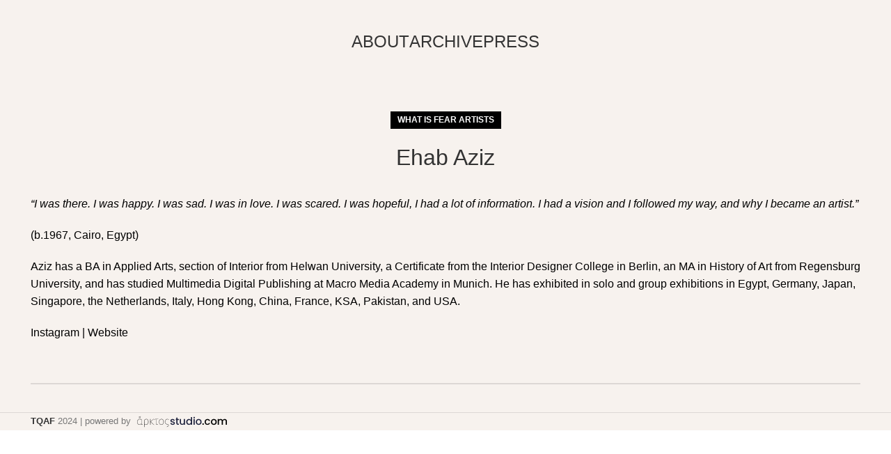

--- FILE ---
content_type: text/html; charset=UTF-8
request_url: https://queerartsfestival.gr/ehab-aziz/
body_size: 9258
content:
<!DOCTYPE html>
<html lang="en-US">
<head>
	<meta charset="UTF-8">
	<link rel="profile" href="https://gmpg.org/xfn/11">
	<link rel="pingback" href="https://queerartsfestival.gr/xmlrpc.php">

	<title>Ehab Aziz &#8211; Thessaloniki Queer Arts Festival</title>
<meta name='robots' content='max-image-preview:large' />
<link rel='dns-prefetch' href='//use.typekit.net' />
<link rel='dns-prefetch' href='//fonts.googleapis.com' />
<link rel='stylesheet' id='embed-pdf-viewer-css' href='https://queerartsfestival.gr/wp-content/plugins/embed-pdf-viewer/css/embed-pdf-viewer.css?ver=2.4.6' type='text/css' media='screen' />
<link rel='stylesheet' id='wp-block-library-css' href='https://queerartsfestival.gr/wp-includes/css/dist/block-library/style.min.css?ver=6.4.7' type='text/css' media='all' />
<style id='classic-theme-styles-inline-css' type='text/css'>
/*! This file is auto-generated */
.wp-block-button__link{color:#fff;background-color:#32373c;border-radius:9999px;box-shadow:none;text-decoration:none;padding:calc(.667em + 2px) calc(1.333em + 2px);font-size:1.125em}.wp-block-file__button{background:#32373c;color:#fff;text-decoration:none}
</style>
<style id='global-styles-inline-css' type='text/css'>
body{--wp--preset--color--black: #000000;--wp--preset--color--cyan-bluish-gray: #abb8c3;--wp--preset--color--white: #ffffff;--wp--preset--color--pale-pink: #f78da7;--wp--preset--color--vivid-red: #cf2e2e;--wp--preset--color--luminous-vivid-orange: #ff6900;--wp--preset--color--luminous-vivid-amber: #fcb900;--wp--preset--color--light-green-cyan: #7bdcb5;--wp--preset--color--vivid-green-cyan: #00d084;--wp--preset--color--pale-cyan-blue: #8ed1fc;--wp--preset--color--vivid-cyan-blue: #0693e3;--wp--preset--color--vivid-purple: #9b51e0;--wp--preset--gradient--vivid-cyan-blue-to-vivid-purple: linear-gradient(135deg,rgba(6,147,227,1) 0%,rgb(155,81,224) 100%);--wp--preset--gradient--light-green-cyan-to-vivid-green-cyan: linear-gradient(135deg,rgb(122,220,180) 0%,rgb(0,208,130) 100%);--wp--preset--gradient--luminous-vivid-amber-to-luminous-vivid-orange: linear-gradient(135deg,rgba(252,185,0,1) 0%,rgba(255,105,0,1) 100%);--wp--preset--gradient--luminous-vivid-orange-to-vivid-red: linear-gradient(135deg,rgba(255,105,0,1) 0%,rgb(207,46,46) 100%);--wp--preset--gradient--very-light-gray-to-cyan-bluish-gray: linear-gradient(135deg,rgb(238,238,238) 0%,rgb(169,184,195) 100%);--wp--preset--gradient--cool-to-warm-spectrum: linear-gradient(135deg,rgb(74,234,220) 0%,rgb(151,120,209) 20%,rgb(207,42,186) 40%,rgb(238,44,130) 60%,rgb(251,105,98) 80%,rgb(254,248,76) 100%);--wp--preset--gradient--blush-light-purple: linear-gradient(135deg,rgb(255,206,236) 0%,rgb(152,150,240) 100%);--wp--preset--gradient--blush-bordeaux: linear-gradient(135deg,rgb(254,205,165) 0%,rgb(254,45,45) 50%,rgb(107,0,62) 100%);--wp--preset--gradient--luminous-dusk: linear-gradient(135deg,rgb(255,203,112) 0%,rgb(199,81,192) 50%,rgb(65,88,208) 100%);--wp--preset--gradient--pale-ocean: linear-gradient(135deg,rgb(255,245,203) 0%,rgb(182,227,212) 50%,rgb(51,167,181) 100%);--wp--preset--gradient--electric-grass: linear-gradient(135deg,rgb(202,248,128) 0%,rgb(113,206,126) 100%);--wp--preset--gradient--midnight: linear-gradient(135deg,rgb(2,3,129) 0%,rgb(40,116,252) 100%);--wp--preset--font-size--small: 13px;--wp--preset--font-size--medium: 20px;--wp--preset--font-size--large: 36px;--wp--preset--font-size--x-large: 42px;--wp--preset--spacing--20: 0.44rem;--wp--preset--spacing--30: 0.67rem;--wp--preset--spacing--40: 1rem;--wp--preset--spacing--50: 1.5rem;--wp--preset--spacing--60: 2.25rem;--wp--preset--spacing--70: 3.38rem;--wp--preset--spacing--80: 5.06rem;--wp--preset--shadow--natural: 6px 6px 9px rgba(0, 0, 0, 0.2);--wp--preset--shadow--deep: 12px 12px 50px rgba(0, 0, 0, 0.4);--wp--preset--shadow--sharp: 6px 6px 0px rgba(0, 0, 0, 0.2);--wp--preset--shadow--outlined: 6px 6px 0px -3px rgba(255, 255, 255, 1), 6px 6px rgba(0, 0, 0, 1);--wp--preset--shadow--crisp: 6px 6px 0px rgba(0, 0, 0, 1);}:where(.is-layout-flex){gap: 0.5em;}:where(.is-layout-grid){gap: 0.5em;}body .is-layout-flow > .alignleft{float: left;margin-inline-start: 0;margin-inline-end: 2em;}body .is-layout-flow > .alignright{float: right;margin-inline-start: 2em;margin-inline-end: 0;}body .is-layout-flow > .aligncenter{margin-left: auto !important;margin-right: auto !important;}body .is-layout-constrained > .alignleft{float: left;margin-inline-start: 0;margin-inline-end: 2em;}body .is-layout-constrained > .alignright{float: right;margin-inline-start: 2em;margin-inline-end: 0;}body .is-layout-constrained > .aligncenter{margin-left: auto !important;margin-right: auto !important;}body .is-layout-constrained > :where(:not(.alignleft):not(.alignright):not(.alignfull)){max-width: var(--wp--style--global--content-size);margin-left: auto !important;margin-right: auto !important;}body .is-layout-constrained > .alignwide{max-width: var(--wp--style--global--wide-size);}body .is-layout-flex{display: flex;}body .is-layout-flex{flex-wrap: wrap;align-items: center;}body .is-layout-flex > *{margin: 0;}body .is-layout-grid{display: grid;}body .is-layout-grid > *{margin: 0;}:where(.wp-block-columns.is-layout-flex){gap: 2em;}:where(.wp-block-columns.is-layout-grid){gap: 2em;}:where(.wp-block-post-template.is-layout-flex){gap: 1.25em;}:where(.wp-block-post-template.is-layout-grid){gap: 1.25em;}.has-black-color{color: var(--wp--preset--color--black) !important;}.has-cyan-bluish-gray-color{color: var(--wp--preset--color--cyan-bluish-gray) !important;}.has-white-color{color: var(--wp--preset--color--white) !important;}.has-pale-pink-color{color: var(--wp--preset--color--pale-pink) !important;}.has-vivid-red-color{color: var(--wp--preset--color--vivid-red) !important;}.has-luminous-vivid-orange-color{color: var(--wp--preset--color--luminous-vivid-orange) !important;}.has-luminous-vivid-amber-color{color: var(--wp--preset--color--luminous-vivid-amber) !important;}.has-light-green-cyan-color{color: var(--wp--preset--color--light-green-cyan) !important;}.has-vivid-green-cyan-color{color: var(--wp--preset--color--vivid-green-cyan) !important;}.has-pale-cyan-blue-color{color: var(--wp--preset--color--pale-cyan-blue) !important;}.has-vivid-cyan-blue-color{color: var(--wp--preset--color--vivid-cyan-blue) !important;}.has-vivid-purple-color{color: var(--wp--preset--color--vivid-purple) !important;}.has-black-background-color{background-color: var(--wp--preset--color--black) !important;}.has-cyan-bluish-gray-background-color{background-color: var(--wp--preset--color--cyan-bluish-gray) !important;}.has-white-background-color{background-color: var(--wp--preset--color--white) !important;}.has-pale-pink-background-color{background-color: var(--wp--preset--color--pale-pink) !important;}.has-vivid-red-background-color{background-color: var(--wp--preset--color--vivid-red) !important;}.has-luminous-vivid-orange-background-color{background-color: var(--wp--preset--color--luminous-vivid-orange) !important;}.has-luminous-vivid-amber-background-color{background-color: var(--wp--preset--color--luminous-vivid-amber) !important;}.has-light-green-cyan-background-color{background-color: var(--wp--preset--color--light-green-cyan) !important;}.has-vivid-green-cyan-background-color{background-color: var(--wp--preset--color--vivid-green-cyan) !important;}.has-pale-cyan-blue-background-color{background-color: var(--wp--preset--color--pale-cyan-blue) !important;}.has-vivid-cyan-blue-background-color{background-color: var(--wp--preset--color--vivid-cyan-blue) !important;}.has-vivid-purple-background-color{background-color: var(--wp--preset--color--vivid-purple) !important;}.has-black-border-color{border-color: var(--wp--preset--color--black) !important;}.has-cyan-bluish-gray-border-color{border-color: var(--wp--preset--color--cyan-bluish-gray) !important;}.has-white-border-color{border-color: var(--wp--preset--color--white) !important;}.has-pale-pink-border-color{border-color: var(--wp--preset--color--pale-pink) !important;}.has-vivid-red-border-color{border-color: var(--wp--preset--color--vivid-red) !important;}.has-luminous-vivid-orange-border-color{border-color: var(--wp--preset--color--luminous-vivid-orange) !important;}.has-luminous-vivid-amber-border-color{border-color: var(--wp--preset--color--luminous-vivid-amber) !important;}.has-light-green-cyan-border-color{border-color: var(--wp--preset--color--light-green-cyan) !important;}.has-vivid-green-cyan-border-color{border-color: var(--wp--preset--color--vivid-green-cyan) !important;}.has-pale-cyan-blue-border-color{border-color: var(--wp--preset--color--pale-cyan-blue) !important;}.has-vivid-cyan-blue-border-color{border-color: var(--wp--preset--color--vivid-cyan-blue) !important;}.has-vivid-purple-border-color{border-color: var(--wp--preset--color--vivid-purple) !important;}.has-vivid-cyan-blue-to-vivid-purple-gradient-background{background: var(--wp--preset--gradient--vivid-cyan-blue-to-vivid-purple) !important;}.has-light-green-cyan-to-vivid-green-cyan-gradient-background{background: var(--wp--preset--gradient--light-green-cyan-to-vivid-green-cyan) !important;}.has-luminous-vivid-amber-to-luminous-vivid-orange-gradient-background{background: var(--wp--preset--gradient--luminous-vivid-amber-to-luminous-vivid-orange) !important;}.has-luminous-vivid-orange-to-vivid-red-gradient-background{background: var(--wp--preset--gradient--luminous-vivid-orange-to-vivid-red) !important;}.has-very-light-gray-to-cyan-bluish-gray-gradient-background{background: var(--wp--preset--gradient--very-light-gray-to-cyan-bluish-gray) !important;}.has-cool-to-warm-spectrum-gradient-background{background: var(--wp--preset--gradient--cool-to-warm-spectrum) !important;}.has-blush-light-purple-gradient-background{background: var(--wp--preset--gradient--blush-light-purple) !important;}.has-blush-bordeaux-gradient-background{background: var(--wp--preset--gradient--blush-bordeaux) !important;}.has-luminous-dusk-gradient-background{background: var(--wp--preset--gradient--luminous-dusk) !important;}.has-pale-ocean-gradient-background{background: var(--wp--preset--gradient--pale-ocean) !important;}.has-electric-grass-gradient-background{background: var(--wp--preset--gradient--electric-grass) !important;}.has-midnight-gradient-background{background: var(--wp--preset--gradient--midnight) !important;}.has-small-font-size{font-size: var(--wp--preset--font-size--small) !important;}.has-medium-font-size{font-size: var(--wp--preset--font-size--medium) !important;}.has-large-font-size{font-size: var(--wp--preset--font-size--large) !important;}.has-x-large-font-size{font-size: var(--wp--preset--font-size--x-large) !important;}
.wp-block-navigation a:where(:not(.wp-element-button)){color: inherit;}
:where(.wp-block-post-template.is-layout-flex){gap: 1.25em;}:where(.wp-block-post-template.is-layout-grid){gap: 1.25em;}
:where(.wp-block-columns.is-layout-flex){gap: 2em;}:where(.wp-block-columns.is-layout-grid){gap: 2em;}
.wp-block-pullquote{font-size: 1.5em;line-height: 1.6;}
</style>
<link rel='stylesheet' id='bootstrap-css' href='https://queerartsfestival.gr/wp-content/themes/woodmart/css/bootstrap-light.min.css?ver=7.4.1' type='text/css' media='all' />
<link rel='stylesheet' id='woodmart-style-css' href='https://queerartsfestival.gr/wp-content/themes/woodmart/css/parts/base.min.css?ver=7.4.1' type='text/css' media='all' />
<link rel='stylesheet' id='child-style-css' href='https://queerartsfestival.gr/wp-content/themes/woodmart-child/style.css?ver=7.4.1' type='text/css' media='all' />
<link rel='stylesheet' id='js_composer_front-css' href='https://queerartsfestival.gr/wp-content/plugins/js_composer/assets/css/js_composer.min.css?ver=7.3' type='text/css' media='all' />
<link rel='stylesheet' id='woodmart-typekit-45d3ccbda1f80a82dbaad85cc5022e7e1a3d3492-css' href='https://use.typekit.net/45d3ccbda1f80a82dbaad85cc5022e7e1a3d3492.css?ver=7.4.1' type='text/css' media='all' />
<link rel='stylesheet' id='wd-blog-single-base-css' href='https://queerartsfestival.gr/wp-content/themes/woodmart/css/parts/blog-single-base.min.css?ver=7.4.1' type='text/css' media='all' />
<link rel='stylesheet' id='wd-blog-base-css' href='https://queerartsfestival.gr/wp-content/themes/woodmart/css/parts/blog-base.min.css?ver=7.4.1' type='text/css' media='all' />
<link rel='stylesheet' id='wd-wp-gutenberg-css' href='https://queerartsfestival.gr/wp-content/themes/woodmart/css/parts/wp-gutenberg.min.css?ver=7.4.1' type='text/css' media='all' />
<link rel='stylesheet' id='wd-wpcf7-css' href='https://queerartsfestival.gr/wp-content/themes/woodmart/css/parts/int-wpcf7.min.css?ver=7.4.1' type='text/css' media='all' />
<link rel='stylesheet' id='wd-wpbakery-base-css' href='https://queerartsfestival.gr/wp-content/themes/woodmart/css/parts/int-wpb-base.min.css?ver=7.4.1' type='text/css' media='all' />
<link rel='stylesheet' id='wd-wpbakery-base-deprecated-css' href='https://queerartsfestival.gr/wp-content/themes/woodmart/css/parts/int-wpb-base-deprecated.min.css?ver=7.4.1' type='text/css' media='all' />
<link rel='stylesheet' id='wd-notices-fixed-css' href='https://queerartsfestival.gr/wp-content/themes/woodmart/css/parts/woo-opt-sticky-notices.min.css?ver=7.4.1' type='text/css' media='all' />
<link rel='stylesheet' id='wd-mc4wp-css' href='https://queerartsfestival.gr/wp-content/themes/woodmart/css/parts/int-mc4wp.min.css?ver=7.4.1' type='text/css' media='all' />
<link rel='stylesheet' id='wd-header-base-css' href='https://queerartsfestival.gr/wp-content/themes/woodmart/css/parts/header-base.min.css?ver=7.4.1' type='text/css' media='all' />
<link rel='stylesheet' id='wd-mod-tools-css' href='https://queerartsfestival.gr/wp-content/themes/woodmart/css/parts/mod-tools.min.css?ver=7.4.1' type='text/css' media='all' />
<link rel='stylesheet' id='wd-header-elements-base-css' href='https://queerartsfestival.gr/wp-content/themes/woodmart/css/parts/header-el-base.min.css?ver=7.4.1' type='text/css' media='all' />
<link rel='stylesheet' id='wd-mod-comments-css' href='https://queerartsfestival.gr/wp-content/themes/woodmart/css/parts/mod-comments.min.css?ver=7.4.1' type='text/css' media='all' />
<link rel='stylesheet' id='wd-footer-base-css' href='https://queerartsfestival.gr/wp-content/themes/woodmart/css/parts/footer-base.min.css?ver=7.4.1' type='text/css' media='all' />
<link rel='stylesheet' id='wd-scroll-top-css' href='https://queerartsfestival.gr/wp-content/themes/woodmart/css/parts/opt-scrolltotop.min.css?ver=7.4.1' type='text/css' media='all' />
<link rel='stylesheet' id='xts-style-theme_settings_default-css' href='https://queerartsfestival.gr/wp-content/uploads/2024/01/xts-theme_settings_default-1705399502.css?ver=7.4.1' type='text/css' media='all' />
<link rel='stylesheet' id='xts-google-fonts-css' href='https://fonts.googleapis.com/css?family=Open+Sans%3A400%2C600&#038;ver=7.4.1' type='text/css' media='all' />
<script type="text/javascript" src="https://queerartsfestival.gr/wp-includes/js/jquery/jquery.min.js?ver=3.7.1" id="jquery-core-js"></script>
<script type="text/javascript" src="https://queerartsfestival.gr/wp-includes/js/jquery/jquery-migrate.min.js?ver=3.4.1" id="jquery-migrate-js"></script>
<script type="text/javascript" src="https://queerartsfestival.gr/wp-content/themes/woodmart/js/libs/device.min.js?ver=7.4.1" id="wd-device-library-js"></script>
<script type="text/javascript" src="https://queerartsfestival.gr/wp-content/themes/woodmart/js/scripts/global/scrollBar.min.js?ver=7.4.1" id="wd-scrollbar-js"></script>
<script></script><link rel="https://api.w.org/" href="https://queerartsfestival.gr/wp-json/" /><link rel="alternate" type="application/json" href="https://queerartsfestival.gr/wp-json/wp/v2/posts/4160" /><link rel="EditURI" type="application/rsd+xml" title="RSD" href="https://queerartsfestival.gr/xmlrpc.php?rsd" />

<link rel="canonical" href="https://queerartsfestival.gr/ehab-aziz/" />
<link rel='shortlink' href='https://queerartsfestival.gr/?p=4160' />
<link rel="alternate" type="application/json+oembed" href="https://queerartsfestival.gr/wp-json/oembed/1.0/embed?url=https%3A%2F%2Fqueerartsfestival.gr%2Fehab-aziz%2F" />
<link rel="alternate" type="text/xml+oembed" href="https://queerartsfestival.gr/wp-json/oembed/1.0/embed?url=https%3A%2F%2Fqueerartsfestival.gr%2Fehab-aziz%2F&#038;format=xml" />
<meta name="generator" content="Redux 4.5.9" />					<meta name="viewport" content="width=device-width, initial-scale=1.0, maximum-scale=1.0, user-scalable=no">
									<meta name="generator" content="Powered by WPBakery Page Builder - drag and drop page builder for WordPress."/>
<link rel="icon" href="https://queerartsfestival.gr/wp-content/uploads/2021/04/qaficon-min-min-1.png" sizes="32x32" />
<link rel="icon" href="https://queerartsfestival.gr/wp-content/uploads/2021/04/qaficon-min-min-1.png" sizes="192x192" />
<link rel="apple-touch-icon" href="https://queerartsfestival.gr/wp-content/uploads/2021/04/qaficon-min-min-1.png" />
<meta name="msapplication-TileImage" content="https://queerartsfestival.gr/wp-content/uploads/2021/04/qaficon-min-min-1.png" />
		<style type="text/css" id="wp-custom-css">
			ul li.meta-author {
    display: none;
}		</style>
		<style>
		
		</style><noscript><style> .wpb_animate_when_almost_visible { opacity: 1; }</style></noscript>			<style id="wd-style-header_743126-css" data-type="wd-style-header_743126">
				:root{
	--wd-top-bar-h: 0.001px;
	--wd-top-bar-sm-h: 55px;
	--wd-top-bar-sticky-h: 0.001px;

	--wd-header-general-h: 120px;
	--wd-header-general-sm-h: 20px;
	--wd-header-general-sticky-h: 0.001px;

	--wd-header-bottom-h: 0.001px;
	--wd-header-bottom-sm-h: 30px;
	--wd-header-bottom-sticky-h: 0.001px;

	--wd-header-clone-h: 0.001px;
}





@media (min-width: 1025px) {
	
		.whb-general-header-inner {
		height: 120px;
		max-height: 120px;
	}

		.whb-sticked .whb-general-header-inner {
		height: 60px;
		max-height: 60px;
	}
		
	
	
	}

@media (max-width: 1024px) {
		.whb-top-bar-inner {
		height: 55px;
		max-height: 55px;
	}
	
		.whb-general-header-inner {
		height: 20px;
		max-height: 20px;
	}
	
		.whb-header-bottom-inner {
		height: 30px;
		max-height: 30px;
	}
	
	
	}
		
.whb-top-bar {
	background-color: rgba(247, 242, 238, 1);
}

.whb-general-header {
	background-color: rgba(247, 242, 238, 1);border-bottom-width: 0px;border-bottom-style: solid;
}

.whb-header-bottom {
	background-color: rgba(247, 242, 238, 1);border-bottom-width: 0px;border-bottom-style: solid;
}
			</style>
			</head>

<body class="post-template-default single single-post postid-4160 single-format-standard wrapper-full-width  categories-accordion-on offcanvas-sidebar-mobile offcanvas-sidebar-tablet notifications-sticky wpb-js-composer js-comp-ver-7.3 vc_responsive">
			<script type="text/javascript" id="wd-flicker-fix">// Flicker fix.</script>	
	
	<div class="website-wrapper">
									<header class="whb-header whb-header_743126 whb-sticky-shadow whb-scroll-stick whb-sticky-real">
					<div class="whb-main-header">
	
<div class="whb-row whb-top-bar whb-not-sticky-row whb-with-bg whb-without-border whb-color-dark whb-hidden-desktop whb-flex-flex-middle">
	<div class="container">
		<div class="whb-flex-row whb-top-bar-inner">
			<div class="whb-column whb-col-left whb-visible-lg whb-empty-column">
	</div>
<div class="whb-column whb-col-center whb-visible-lg whb-empty-column">
	</div>
<div class="whb-column whb-col-right whb-visible-lg whb-empty-column">
	</div>
<div class="whb-column whb-col-mobile whb-hidden-lg">
	
<div class="wd-header-text set-cont-mb-s reset-last-child "></div>
</div>
		</div>
	</div>
</div>

<div class="whb-row whb-general-header whb-not-sticky-row whb-with-bg whb-without-border whb-color-dark whb-flex-flex-middle">
	<div class="container">
		<div class="whb-flex-row whb-general-header-inner">
			<div class="whb-column whb-col-left whb-visible-lg whb-empty-column">
	</div>
<div class="whb-column whb-col-center whb-visible-lg">
	<div class="wd-header-nav wd-header-main-nav text-center wd-design-1" role="navigation" aria-label="Main navigation">
	<ul id="menu-qaf-2021-en" class="menu wd-nav wd-nav-main wd-style-separated wd-gap-s"><li id="menu-item-6123" class="menu-item menu-item-type-post_type menu-item-object-page menu-item-home menu-item-6123 item-level-0 menu-simple-dropdown wd-event-hover" ><a href="https://queerartsfestival.gr/" class="woodmart-nav-link"><span class="nav-link-text">ABOUT</span></a></li>
<li id="menu-item-6124" class="menu-item menu-item-type-post_type menu-item-object-page menu-item-has-children menu-item-6124 item-level-0 menu-simple-dropdown wd-event-hover" ><a href="https://queerartsfestival.gr/archive/" class="woodmart-nav-link"><span class="nav-link-text">ARCHIVE</span></a><div class="color-scheme-dark wd-design-default wd-dropdown-menu wd-dropdown"><div class="container">
<ul class="wd-sub-menu color-scheme-dark">
	<li id="menu-item-6631" class="menu-item menu-item-type-post_type menu-item-object-page menu-item-6631 item-level-1 wd-event-hover" ><a href="https://queerartsfestival.gr/queer-greeks-in-berlin/" class="woodmart-nav-link">GREEK QUEERS IN BERLIN VOL 1</a></li>
	<li id="menu-item-6615" class="menu-item menu-item-type-post_type menu-item-object-page menu-item-6615 item-level-1 wd-event-hover" ><a href="https://queerartsfestival.gr/aqaf-2023/" class="woodmart-nav-link">AQAF 2023</a></li>
	<li id="menu-item-6145" class="menu-item menu-item-type-post_type menu-item-object-page menu-item-6145 item-level-1 wd-event-hover" ><a href="https://queerartsfestival.gr/what-is-identity/" class="woodmart-nav-link">TQAF 2021</a></li>
	<li id="menu-item-6129" class="menu-item menu-item-type-post_type menu-item-object-page menu-item-6129 item-level-1 wd-event-hover" ><a href="https://queerartsfestival.gr/tqaf-2020/" class="woodmart-nav-link">TQAF 2020</a></li>
	<li id="menu-item-6128" class="menu-item menu-item-type-post_type menu-item-object-page menu-item-6128 item-level-1 wd-event-hover" ><a href="https://queerartsfestival.gr/tqaf-2019/" class="woodmart-nav-link">TQAF 2019</a></li>
	<li id="menu-item-6127" class="menu-item menu-item-type-post_type menu-item-object-page menu-item-6127 item-level-1 wd-event-hover" ><a href="https://queerartsfestival.gr/tqaf-2018/" class="woodmart-nav-link">TQAF 2018</a></li>
</ul>
</div>
</div>
</li>
<li id="menu-item-6125" class="menu-item menu-item-type-post_type menu-item-object-page menu-item-6125 item-level-0 menu-simple-dropdown wd-event-hover" ><a href="https://queerartsfestival.gr/press/" class="woodmart-nav-link"><span class="nav-link-text">Press</span></a></li>
</ul></div><!--END MAIN-NAV-->
</div>
<div class="whb-column whb-col-right whb-visible-lg whb-empty-column">
	</div>
<div class="whb-column whb-mobile-left whb-hidden-lg whb-empty-column">
	</div>
<div class="whb-column whb-mobile-center whb-hidden-lg">
	
<div class="wd-header-nav wd-header-secondary-nav text-center" role="navigation" aria-label="Secondary navigation">
	<ul id="menu-qaf-2021-en-1" class="menu wd-nav wd-nav-secondary wd-style-separated wd-gap-s"><li class="menu-item menu-item-type-post_type menu-item-object-page menu-item-home menu-item-6123 item-level-0 menu-simple-dropdown wd-event-hover" ><a href="https://queerartsfestival.gr/" class="woodmart-nav-link"><span class="nav-link-text">ABOUT</span></a></li>
<li class="menu-item menu-item-type-post_type menu-item-object-page menu-item-has-children menu-item-6124 item-level-0 menu-simple-dropdown wd-event-hover" ><a href="https://queerartsfestival.gr/archive/" class="woodmart-nav-link"><span class="nav-link-text">ARCHIVE</span></a><div class="color-scheme-dark wd-design-default wd-dropdown-menu wd-dropdown"><div class="container">
<ul class="wd-sub-menu color-scheme-dark">
	<li class="menu-item menu-item-type-post_type menu-item-object-page menu-item-6631 item-level-1 wd-event-hover" ><a href="https://queerartsfestival.gr/queer-greeks-in-berlin/" class="woodmart-nav-link">GREEK QUEERS IN BERLIN VOL 1</a></li>
	<li class="menu-item menu-item-type-post_type menu-item-object-page menu-item-6615 item-level-1 wd-event-hover" ><a href="https://queerartsfestival.gr/aqaf-2023/" class="woodmart-nav-link">AQAF 2023</a></li>
	<li class="menu-item menu-item-type-post_type menu-item-object-page menu-item-6145 item-level-1 wd-event-hover" ><a href="https://queerartsfestival.gr/what-is-identity/" class="woodmart-nav-link">TQAF 2021</a></li>
	<li class="menu-item menu-item-type-post_type menu-item-object-page menu-item-6129 item-level-1 wd-event-hover" ><a href="https://queerartsfestival.gr/tqaf-2020/" class="woodmart-nav-link">TQAF 2020</a></li>
	<li class="menu-item menu-item-type-post_type menu-item-object-page menu-item-6128 item-level-1 wd-event-hover" ><a href="https://queerartsfestival.gr/tqaf-2019/" class="woodmart-nav-link">TQAF 2019</a></li>
	<li class="menu-item menu-item-type-post_type menu-item-object-page menu-item-6127 item-level-1 wd-event-hover" ><a href="https://queerartsfestival.gr/tqaf-2018/" class="woodmart-nav-link">TQAF 2018</a></li>
</ul>
</div>
</div>
</li>
<li class="menu-item menu-item-type-post_type menu-item-object-page menu-item-6125 item-level-0 menu-simple-dropdown wd-event-hover" ><a href="https://queerartsfestival.gr/press/" class="woodmart-nav-link"><span class="nav-link-text">Press</span></a></li>
</ul></div><!--END MAIN-NAV-->
</div>
<div class="whb-column whb-mobile-right whb-hidden-lg whb-empty-column">
	</div>
		</div>
	</div>
</div>

<div class="whb-row whb-header-bottom whb-not-sticky-row whb-with-bg whb-without-border whb-color-dark whb-hidden-desktop whb-flex-flex-middle">
	<div class="container">
		<div class="whb-flex-row whb-header-bottom-inner">
			<div class="whb-column whb-col-left whb-visible-lg whb-empty-column">
	</div>
<div class="whb-column whb-col-center whb-visible-lg whb-empty-column">
	</div>
<div class="whb-column whb-col-right whb-visible-lg whb-empty-column">
	</div>
<div class="whb-column whb-col-mobile whb-hidden-lg">
	
<div class="wd-header-text set-cont-mb-s reset-last-child "></div>
</div>
		</div>
	</div>
</div>
</div>
				</header>
			
								<div class="main-page-wrapper">
		
		
		<!-- MAIN CONTENT AREA -->
				<div class="container">
			<div class="row content-layout-wrapper align-items-start">
				
<div class="site-content col-lg-12 col-12 col-md-12" role="main">

				
			
<article id="post-4160" class="post-single-page post-4160 post type-post status-publish format-standard hentry category-what-is-fear-artists">
	<div class="article-inner">
									<div class="meta-post-categories wd-post-cat wd-style-with-bg"><a href="https://queerartsfestival.gr/category/what-is-fear-artists/" rel="category tag">What is Fear Artists</a></div>
			
							<h1 class="wd-entities-title title post-title">Ehab Aziz</h1>
			
							<div class="entry-meta wd-entry-meta">
								<ul class="entry-meta-list">
									<li class="modified-date">
								<time class="updated" datetime="2020-05-07T17:23:12+01:00">
			May 7, 2020		</time>
							</li>

					
											<li class="meta-author">
												<span>Posted by</span>
		
					<img alt='author-avatar' src='https://secure.gravatar.com/avatar/eb642a9782f9e79089d09ae58c078d3a?s=32&#038;d=mm&#038;r=g' srcset='https://secure.gravatar.com/avatar/eb642a9782f9e79089d09ae58c078d3a?s=64&#038;d=mm&#038;r=g 2x' class='avatar avatar-32 photo' height='32' width='32' decoding='async'/>		
		<a href="https://queerartsfestival.gr/author/admin/" rel="author">
			<span class="vcard author author_name">
				<span class="fn">Dominic Lauren</span>
			</span>
		</a>
								</li>
					
					
												</ul>
						</div><!-- .entry-meta -->
								<header class="entry-header">
				
												<div class="post-date wd-post-date wd-style-with-bg">
				<span class="post-date-day">
					07				</span>
				<span class="post-date-month">
					May				</span>
			</div>
						
			</header><!-- .entry-header -->

		<div class="article-body-container">
			
							
				                    <div class="entry-content wd-entry-content">
						<p><em>“I was there. I was happy. I was sad. I was in love. I was scared. I was hopeful, I had a lot of information. I had a vision and I followed my way, and why I became an artist.” </em></p>
<p>(b.1967, Cairo, Egypt)</p>
<p>Aziz has a BA in Applied Arts, section of Interior from Helwan University, a Certificate from the Interior Designer College in Berlin, an MA in History of Art from Regensburg University, and has studied Multimedia Digital Publishing at Macro Media Academy in Munich. He has exhibited in solo and group exhibitions in Egypt, Germany, Japan, Singapore, the Netherlands, Italy, Hong Kong, China, France, KSA, Pakistan, and USA.</p>
<p><a href="https://www.instagram.com/ehabaziz4/">Instagram</a> | <a href="https://ehab-aziz.de/">Website</a></p>

											</div><!-- .entry-content -->
				
							
			
					</div>
	</div>
</article><!-- #post -->



			<div class="wd-single-footer"></div>

			
				
				
<div id="comments" class="comments-area">
	
	
</div><!-- #comments -->

		
</div><!-- .site-content -->


			</div><!-- .main-page-wrapper --> 
			</div> <!-- end row -->
	</div> <!-- end container -->

	
			<footer class="footer-container color-scheme-dark">
																																		<div class="copyrights-wrapper copyrights-two-columns">
					<div class="container">
						<div class="min-footer">
							<div class="col-left set-cont-mb-s reset-last-child">
																	<small><a href="http://queerartsfestival.gr"><strong>TQAF</strong></a> <i class="fa fa-copyright"></i>  2024 | powered by <a href="https://arktosstudio.com/"><img class="size-full wp-image-4515" src="http://queerartsfestival.gr/wp-content/uploads/2021/01/arktosstudio-footer-logo-min.png" alt="arktos studio web design thessaloniki" width="131" height="17"></a></small>															</div>
													</div>
					</div>
				</div>
					</footer>
	</div> <!-- end wrapper -->
<div class="wd-close-side wd-fill"></div>
		<a href="#" class="scrollToTop" aria-label="Scroll to top button"></a>
		<script type="text/javascript" src="https://queerartsfestival.gr/wp-includes/js/dist/vendor/wp-polyfill-inert.min.js?ver=3.1.2" id="wp-polyfill-inert-js"></script>
<script type="text/javascript" src="https://queerartsfestival.gr/wp-includes/js/dist/vendor/regenerator-runtime.min.js?ver=0.14.0" id="regenerator-runtime-js"></script>
<script type="text/javascript" src="https://queerartsfestival.gr/wp-includes/js/dist/vendor/wp-polyfill.min.js?ver=3.15.0" id="wp-polyfill-js"></script>
<script type="text/javascript" src="https://queerartsfestival.gr/wp-includes/js/dist/hooks.min.js?ver=c6aec9a8d4e5a5d543a1" id="wp-hooks-js"></script>
<script type="text/javascript" src="https://queerartsfestival.gr/wp-includes/js/dist/i18n.min.js?ver=7701b0c3857f914212ef" id="wp-i18n-js"></script>
<script type="text/javascript" id="wp-i18n-js-after">
/* <![CDATA[ */
wp.i18n.setLocaleData( { 'text direction\u0004ltr': [ 'ltr' ] } );
/* ]]> */
</script>
<script type="text/javascript" src="https://queerartsfestival.gr/wp-content/plugins/contact-form-7/includes/swv/js/index.js?ver=5.9.8" id="swv-js"></script>
<script type="text/javascript" id="contact-form-7-js-extra">
/* <![CDATA[ */
var wpcf7 = {"api":{"root":"https:\/\/queerartsfestival.gr\/wp-json\/","namespace":"contact-form-7\/v1"}};
/* ]]> */
</script>
<script type="text/javascript" src="https://queerartsfestival.gr/wp-content/plugins/contact-form-7/includes/js/index.js?ver=5.9.8" id="contact-form-7-js"></script>
<script type="text/javascript" src="https://queerartsfestival.gr/wp-content/plugins/sg-cachepress/assets/js/lazysizes.min.js?ver=7.7.5" id="siteground-optimizer-lazy-sizes-js-js"></script>
<script type="text/javascript" src="https://queerartsfestival.gr/wp-content/plugins/js_composer/assets/js/dist/js_composer_front.min.js?ver=7.3" id="wpb_composer_front_js-js"></script>
<script type="text/javascript" src="https://queerartsfestival.gr/wp-content/themes/woodmart/js/libs/cookie.min.js?ver=7.4.1" id="wd-cookie-library-js"></script>
<script type="text/javascript" src="https://queerartsfestival.gr/wp-content/themes/woodmart/js/libs/swiper.min.js?ver=7.4.1" id="wd-swiper-library-js"></script>
<script type="text/javascript" id="woodmart-theme-js-extra">
/* <![CDATA[ */
var woodmart_settings = {"menu_storage_key":"woodmart_648162cc7b2e32d8b11a099840dd096a","ajax_dropdowns_save":"1","photoswipe_close_on_scroll":"1","woocommerce_ajax_add_to_cart":"","variation_gallery_storage_method":"old","elementor_no_gap":"enabled","adding_to_cart":"Processing","added_to_cart":"Product was successfully added to your cart.","continue_shopping":"Continue shopping","view_cart":"View Cart","go_to_checkout":"Checkout","loading":"Loading...","countdown_days":"days","countdown_hours":"hr","countdown_mins":"min","countdown_sec":"sc","cart_url":"","ajaxurl":"https:\/\/queerartsfestival.gr\/wp-admin\/admin-ajax.php","add_to_cart_action":"widget","added_popup":"no","categories_toggle":"yes","enable_popup":"no","popup_delay":"2000","popup_event":"time","popup_scroll":"1000","popup_pages":"0","promo_popup_hide_mobile":"yes","product_images_captions":"no","ajax_add_to_cart":"1","all_results":"View all results","zoom_enable":"yes","ajax_scroll":"no","ajax_scroll_class":".main-page-wrapper","ajax_scroll_offset":"100","infinit_scroll_offset":"300","product_slider_auto_height":"no","price_filter_action":"click","product_slider_autoplay":"","close":"Close (Esc)","share_fb":"Share on Facebook","pin_it":"Pin it","tweet":"Share on X","download_image":"Download image","off_canvas_column_close_btn_text":"Close","cookies_version":"1","header_banner_version":"1","promo_version":"1","header_banner_close_btn":"yes","header_banner_enabled":"no","whb_header_clone":"\n    <div class=\"whb-sticky-header whb-clone whb-main-header <%wrapperClasses%>\">\n        <div class=\"<%cloneClass%>\">\n            <div class=\"container\">\n                <div class=\"whb-flex-row whb-general-header-inner\">\n                    <div class=\"whb-column whb-col-left whb-visible-lg\">\n                        <%.site-logo%>\n                    <\/div>\n                    <div class=\"whb-column whb-col-center whb-visible-lg\">\n                        <%.wd-header-main-nav%>\n                    <\/div>\n                    <div class=\"whb-column whb-col-right whb-visible-lg\">\n                        <%.wd-header-my-account%>\n                        <%.wd-header-search:not(.wd-header-search-mobile)%>\n\t\t\t\t\t\t<%.wd-header-wishlist%>\n                        <%.wd-header-compare%>\n                        <%.wd-header-cart%>\n                        <%.wd-header-fs-nav%>\n                    <\/div>\n                    <%.whb-mobile-left%>\n                    <%.whb-mobile-center%>\n                    <%.whb-mobile-right%>\n                <\/div>\n            <\/div>\n        <\/div>\n    <\/div>\n","pjax_timeout":"5000","split_nav_fix":"","shop_filters_close":"no","woo_installed":"","base_hover_mobile_click":"no","centered_gallery_start":"1","quickview_in_popup_fix":"","one_page_menu_offset":"150","hover_width_small":"1","is_multisite":"","current_blog_id":"1","swatches_scroll_top_desktop":"no","swatches_scroll_top_mobile":"no","lazy_loading_offset":"0","add_to_cart_action_timeout":"no","add_to_cart_action_timeout_number":"3","single_product_variations_price":"no","google_map_style_text":"Custom style","quick_shop":"no","sticky_product_details_offset":"150","preloader_delay":"300","comment_images_upload_size_text":"Some files are too large. Allowed file size is 1 MB.","comment_images_count_text":"You can upload up to 3 images to your review.","single_product_comment_images_required":"no","comment_required_images_error_text":"Image is required.","comment_images_upload_mimes_text":"You are allowed to upload images only in png, jpeg formats.","comment_images_added_count_text":"Added %s image(s)","comment_images_upload_size":"1048576","comment_images_count":"3","search_input_padding":"no","comment_images_upload_mimes":{"jpg|jpeg|jpe":"image\/jpeg","png":"image\/png"},"home_url":"https:\/\/queerartsfestival.gr\/","shop_url":"","age_verify":"no","banner_version_cookie_expires":"60","promo_version_cookie_expires":"7","age_verify_expires":"30","cart_redirect_after_add":"","swatches_labels_name":"no","product_categories_placeholder":"Select a category","product_categories_no_results":"No matches found","cart_hash_key":"wc_cart_hash_e291bf9ad3aee4aa6518ec00687786d2","fragment_name":"wc_fragments_e291bf9ad3aee4aa6518ec00687786d2","photoswipe_template":"<div class=\"pswp\" aria-hidden=\"true\" role=\"dialog\" tabindex=\"-1\"><div class=\"pswp__bg\"><\/div><div class=\"pswp__scroll-wrap\"><div class=\"pswp__container\"><div class=\"pswp__item\"><\/div><div class=\"pswp__item\"><\/div><div class=\"pswp__item\"><\/div><\/div><div class=\"pswp__ui pswp__ui--hidden\"><div class=\"pswp__top-bar\"><div class=\"pswp__counter\"><\/div><button class=\"pswp__button pswp__button--close\" title=\"Close (Esc)\"><\/button> <button class=\"pswp__button pswp__button--share\" title=\"Share\"><\/button> <button class=\"pswp__button pswp__button--fs\" title=\"Toggle fullscreen\"><\/button> <button class=\"pswp__button pswp__button--zoom\" title=\"Zoom in\/out\"><\/button><div class=\"pswp__preloader\"><div class=\"pswp__preloader__icn\"><div class=\"pswp__preloader__cut\"><div class=\"pswp__preloader__donut\"><\/div><\/div><\/div><\/div><\/div><div class=\"pswp__share-modal pswp__share-modal--hidden pswp__single-tap\"><div class=\"pswp__share-tooltip\"><\/div><\/div><button class=\"pswp__button pswp__button--arrow--left\" title=\"Previous (arrow left)\"><\/button> <button class=\"pswp__button pswp__button--arrow--right\" title=\"Next (arrow right)>\"><\/button><div class=\"pswp__caption\"><div class=\"pswp__caption__center\"><\/div><\/div><\/div><\/div><\/div>","load_more_button_page_url":"yes","load_more_button_page_url_opt":"yes","menu_item_hover_to_click_on_responsive":"no","clear_menu_offsets_on_resize":"yes","three_sixty_framerate":"60","three_sixty_prev_next_frames":"5","ajax_search_delay":"300","animated_counter_speed":"3000","site_width":"1222","cookie_secure_param":"1","cookie_path":"\/","slider_distortion_effect":"sliderWithNoise","current_page_builder":"wpb","collapse_footer_widgets":"no","carousel_breakpoints":{"1025":"lg","768.98":"md","0":"sm"},"ajax_fullscreen_content":"yes","grid_gallery_control":"hover","grid_gallery_enable_arrows":"none","add_to_cart_text":"Add to cart","mobile_navigation_drilldown_back_to":"Back to %s","mobile_navigation_drilldown_back_to_main_menu":"Back to menu","ajax_links":".wd-nav-product-cat a, .website-wrapper .widget_product_categories a, .widget_layered_nav_filters a, .woocommerce-widget-layered-nav a, .filters-area:not(.custom-content) a, body.post-type-archive-product:not(.woocommerce-account) .woocommerce-pagination a, body.tax-product_cat:not(.woocommerce-account) .woocommerce-pagination a, .wd-shop-tools a:not(.breadcrumb-link), .woodmart-woocommerce-layered-nav a, .woodmart-price-filter a, .wd-clear-filters a, .woodmart-woocommerce-sort-by a, .woocommerce-widget-layered-nav-list a, .wd-widget-stock-status a, .widget_nav_mega_menu a, .wd-products-shop-view a, .wd-products-per-page a, .category-grid-item a, .wd-cat a, body[class*=\"tax-pa_\"] .woocommerce-pagination a","wishlist_expanded":"no","wishlist_show_popup":"enable","wishlist_page_nonce":"e51478ce6f","wishlist_fragments_nonce":"4a36b10ef8","wishlist_remove_notice":"Do you really want to remove these products?","wishlist_hash_name":"woodmart_wishlist_hash_9666ccc89b5fcb997063aa26b95c37b1","wishlist_fragment_name":"woodmart_wishlist_fragments_9666ccc89b5fcb997063aa26b95c37b1","wishlist_save_button_state":"no","is_criteria_enabled":"","summary_criteria_ids":"","myaccount_page":"","vimeo_library_url":"https:\/\/queerartsfestival.gr\/wp-content\/themes\/woodmart\/js\/libs\/vimeo-player.min.js","reviews_criteria_rating_required":"no","is_rating_summary_filter_enabled":""};
var woodmart_page_css = {"wd-blog-single-base-css":"https:\/\/queerartsfestival.gr\/wp-content\/themes\/woodmart\/css\/parts\/blog-single-base.min.css","wd-blog-base-css":"https:\/\/queerartsfestival.gr\/wp-content\/themes\/woodmart\/css\/parts\/blog-base.min.css","wd-wp-gutenberg-css":"https:\/\/queerartsfestival.gr\/wp-content\/themes\/woodmart\/css\/parts\/wp-gutenberg.min.css","wd-wpcf7-css":"https:\/\/queerartsfestival.gr\/wp-content\/themes\/woodmart\/css\/parts\/int-wpcf7.min.css","wd-mc4wp-css":"https:\/\/queerartsfestival.gr\/wp-content\/themes\/woodmart\/css\/parts\/int-mc4wp.min.css","wd-wpbakery-base-css":"https:\/\/queerartsfestival.gr\/wp-content\/themes\/woodmart\/css\/parts\/int-wpb-base.min.css","wd-wpbakery-base-deprecated-css":"https:\/\/queerartsfestival.gr\/wp-content\/themes\/woodmart\/css\/parts\/int-wpb-base-deprecated.min.css","wd-notices-fixed-css":"https:\/\/queerartsfestival.gr\/wp-content\/themes\/woodmart\/css\/parts\/woo-opt-sticky-notices.min.css","wd-header-base-css":"https:\/\/queerartsfestival.gr\/wp-content\/themes\/woodmart\/css\/parts\/header-base.min.css","wd-mod-tools-css":"https:\/\/queerartsfestival.gr\/wp-content\/themes\/woodmart\/css\/parts\/mod-tools.min.css","wd-header-elements-base-css":"https:\/\/queerartsfestival.gr\/wp-content\/themes\/woodmart\/css\/parts\/header-el-base.min.css","wd-mod-comments-css":"https:\/\/queerartsfestival.gr\/wp-content\/themes\/woodmart\/css\/parts\/mod-comments.min.css","wd-footer-base-css":"https:\/\/queerartsfestival.gr\/wp-content\/themes\/woodmart\/css\/parts\/footer-base.min.css","wd-scroll-top-css":"https:\/\/queerartsfestival.gr\/wp-content\/themes\/woodmart\/css\/parts\/opt-scrolltotop.min.css"};
var woodmart_variation_gallery_data = [];
/* ]]> */
</script>
<script type="text/javascript" src="https://queerartsfestival.gr/wp-content/themes/woodmart/js/scripts/global/helpers.min.js?ver=7.4.1" id="woodmart-theme-js"></script>
<script type="text/javascript" src="https://queerartsfestival.gr/wp-content/themes/woodmart/js/scripts/wc/woocommerceNotices.min.js?ver=7.4.1" id="wd-woocommerce-notices-js"></script>
<script type="text/javascript" src="https://queerartsfestival.gr/wp-content/themes/woodmart/js/scripts/header/headerBuilder.min.js?ver=7.4.1" id="wd-header-builder-js"></script>
<script type="text/javascript" src="https://queerartsfestival.gr/wp-content/themes/woodmart/js/scripts/menu/menuOffsets.min.js?ver=7.4.1" id="wd-menu-offsets-js"></script>
<script type="text/javascript" src="https://queerartsfestival.gr/wp-content/themes/woodmart/js/scripts/menu/menuSetUp.min.js?ver=7.4.1" id="wd-menu-setup-js"></script>
<script type="text/javascript" src="https://queerartsfestival.gr/wp-content/themes/woodmart/js/scripts/global/scrollTop.min.js?ver=7.4.1" id="wd-scroll-top-js"></script>
<script></script></body>
</html>


--- FILE ---
content_type: text/css
request_url: https://queerartsfestival.gr/wp-content/uploads/2024/01/xts-theme_settings_default-1705399502.css?ver=7.4.1
body_size: 1041
content:
@font-face {
	font-weight: normal;
	font-style: normal;
	font-family: "woodmart-font";
	src: url("//queerartsfestival.gr/wp-content/themes/woodmart/fonts/woodmart-font-1-400.woff2?v=7.4.1") format("woff2");
}

:root {
	--wd-header-banner-h: 40px;
	--wd-text-font: "Futura-pt", Arial, Helvetica, sans-serif;
	--wd-text-font-weight: 400;
	--wd-text-color: #000000;
	--wd-text-font-size: 16px;
	--wd-title-font: "Futura-pt", Arial, Helvetica, sans-serif;
	--wd-title-font-weight: 600;
	--wd-title-color: #000000;
	--wd-entities-title-font: "Futura-pt", Arial, Helvetica, sans-serif;
	--wd-entities-title-font-weight: 500;
	--wd-entities-title-color: #333333;
	--wd-entities-title-color-hover: rgb(51 51 51 / 65%);
	--wd-alternative-font: "Open Sans", Arial, Helvetica, sans-serif;
	--wd-widget-title-font: "Futura-pt", Arial, Helvetica, sans-serif;
	--wd-widget-title-font-weight: 300;
	--wd-widget-title-transform: uppercase;
	--wd-widget-title-color: #000000;
	--wd-widget-title-font-size: 16px;
	--wd-header-el-font: "Futura-pt", Arial, Helvetica, sans-serif;
	--wd-header-el-font-weight: 100;
	--wd-header-el-transform: uppercase;
	--wd-header-el-font-size: 24px;
	--wd-primary-color: #000000;
	--wd-alternative-color: #f7f2ee;
	--wd-link-color: #000000;
	--wd-link-color-hover: #c9c9c9;
	--btn-default-bgcolor: #f7f7f7;
	--btn-default-bgcolor-hover: #efefef;
	--btn-accented-bgcolor: #000000;
	--btn-accented-bgcolor-hover: #000000;
	--wd-form-brd-width: 2px;
	--notices-success-bg: #459647;
	--notices-success-color: #fff;
	--notices-warning-bg: #E0B252;
	--notices-warning-color: #fff;
}
.woodmart-woocommerce-layered-nav .wd-scroll-content {
	max-height: 280px;
}
div.wd-popup.wd-age-verify {
	max-width: 500px;
}
.wd-popup.wd-promo-popup {
	background-color: #111111;
	background-image: none;
	background-repeat: no-repeat;
	background-size: contain;
	background-position: left center;
}
div.wd-popup.wd-promo-popup {
	max-width: 800px;
}
.page-title-default {
	background-color: #f7f2ee;
	background-image: none;
	background-size: cover;
	background-position: center center;
}
.footer-container {
	background-color: #f7f2ee;
	background-image: none;
}
body[class*="wrapper-boxed"] {
	background-color: #f7f2ee;
	background-image: none;
}
.page .main-page-wrapper {
	background-color: #f7f2ee;
	background-image: none;
}
.woodmart-archive-shop:not(.single-product) .main-page-wrapper {
	background-color: #f7f2ee;
	background-image: none;
}
.single-product .main-page-wrapper {
	background-color: #f7f2ee;
	background-image: none;
}
.woodmart-archive-blog .main-page-wrapper {
	background-color: #f7f2ee;
	background-image: none;
}
.single-post .main-page-wrapper {
	background-color: #f7f2ee;
	background-image: none;
}
.woodmart-archive-portfolio .main-page-wrapper {
	background-color: #f7f2ee;
	background-image: none;
}
.single-portfolio .main-page-wrapper {
	background-color: #f7f2ee;
	background-image: none;
}
div.wd-popup.popup-quick-view {
	max-width: 920px;
}

@media (max-width: 1024px) {
	:root {
		--wd-header-banner-h: 40px;
	}

}

@media (max-width: 768.98px) {
	:root {
		--wd-text-font-size: 12px;
	--wd-header-el-font-size: 20px;
	}

}
:root{
--wd-container-w: 1222px;
--wd-form-brd-radius: 0px;
--btn-default-color: #333;
--btn-default-color-hover: #333;
--btn-accented-color: #333;
--btn-accented-color-hover: #333;
--btn-default-bottom-active: -1px;
--btn-default-brd-radius: 0px;
--btn-default-box-shadow: inset 0 -2px 0 rgba(0, 0, 0, .15);
--btn-default-box-shadow-hover: inset 0 -2px 0 rgba(0, 0, 0, .15);
--btn-accented-bottom-active: -1px;
--btn-accented-brd-radius: 0px;
--btn-accented-box-shadow: inset 0 -2px 0 rgba(0, 0, 0, .15);
--btn-accented-box-shadow-hover: inset 0 -2px 0 rgba(0, 0, 0, .15);
--wd-brd-radius: 0px;
}

@media (min-width: 1222px) {
[data-vc-full-width]:not([data-vc-stretch-content]),
:is(.vc_section, .vc_row).wd-section-stretch {
padding-left: calc((100vw - 1222px - var(--wd-sticky-nav-w) - var(--wd-scroll-w)) / 2);
padding-right: calc((100vw - 1222px - var(--wd-sticky-nav-w) - var(--wd-scroll-w)) / 2);
}
}


.min-footer>div img {
	margin: 4px; 
}